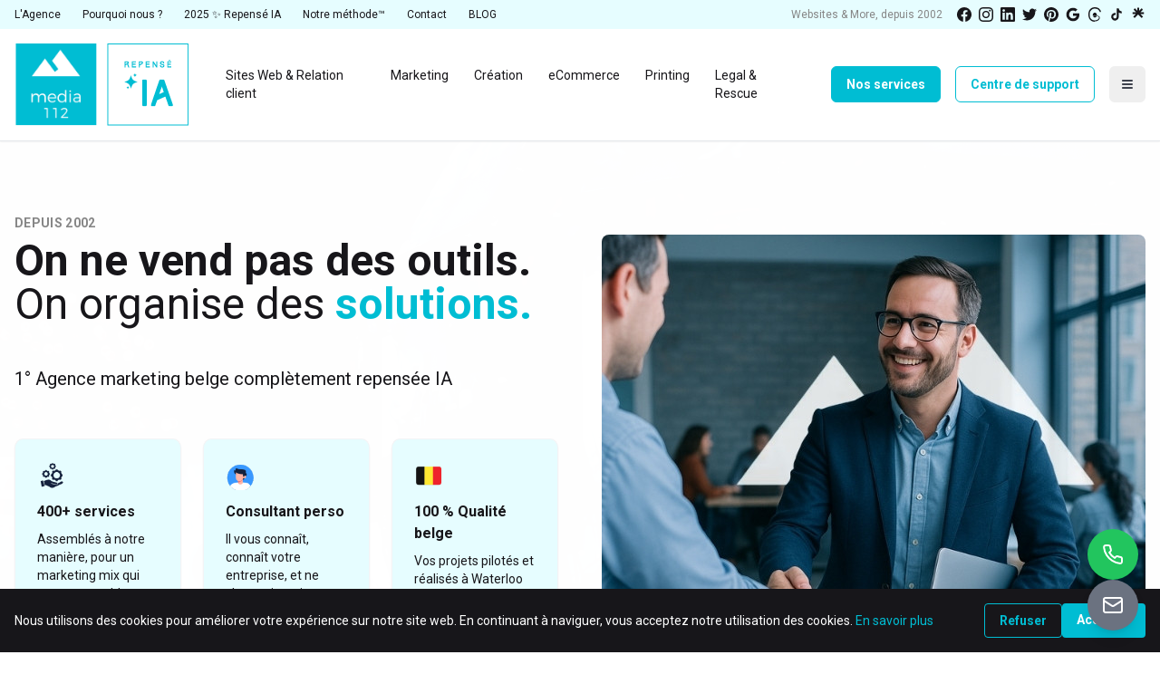

--- FILE ---
content_type: text/html; charset=UTF-8
request_url: https://media112.be/realisation/faux-livre-partition-parti-pris/
body_size: 125
content:

<!DOCTYPE html>
<html lang="fr">
  <head>
    <meta charset="UTF-8" />
    <meta name="viewport" content="width=device-width, initial-scale=1.0" />
    <!-- Title, description et author gérés dynamiquement par SEOHead -->
    <link rel="icon" href="/lovable-uploads/681ec560-ba50-4abb-88a8-cab47ebadc67.png" type="image/png">

    <!-- Google Fonts - Roboto -->
    <link rel="preconnect" href="https://fonts.googleapis.com">
    <link rel="preconnect" href="https://fonts.gstatic.com" crossorigin>
    <link href="https://fonts.googleapis.com/css2?family=Roboto:wght@400;700&display=swap" rel="stylesheet">

    <!-- Google tag (gtag.js) -->
    <script async src="https://www.googletagmanager.com/gtag/js?id=G-KZ3DY07304"></script>
    <script>
      window.dataLayer = window.dataLayer || [];
      function gtag(){dataLayer.push(arguments);}
      gtag('js', new Date());
      gtag('config', 'G-KZ3DY07304');
    </script>

    <script type="module" crossorigin src="/assets/index-D1GNlBSq.js"></script>
    <link rel="stylesheet" crossorigin href="/assets/index-BecUQNoB.css">
  </head>

  <body>
    <div id="root"></div>
  </body>
</html>
